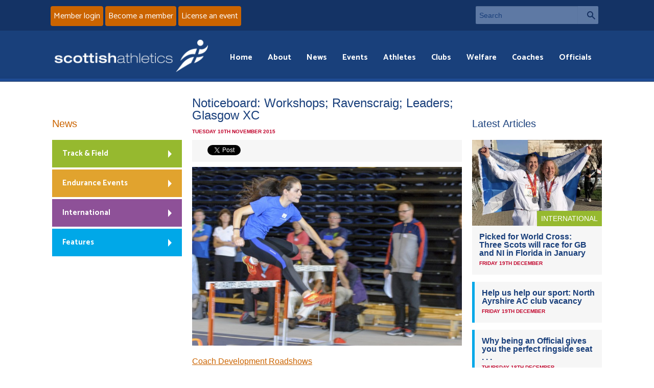

--- FILE ---
content_type: text/html; charset=UTF-8
request_url: https://www.scottishathletics.org.uk/noticeboard-event-workshops-ravenscraig-leaders-glasgow-xc/
body_size: 12360
content:
<!DOCTYPE html>
<!--[if IE 8]>
<html class="no-js lt-ie9" lang="en"> <![endif]-->
<!--[if gt IE 8]><!-->
<html class="no-js" lang="en"> <!--<![endif]-->

<head>

	<meta charset="utf-8">
	<meta name="viewport" content="width=device-width, initial-scale=1">

	<meta http-equiv="Cache-Control" content="no-cache, no-store, must-revalidate">
	<meta http-equiv="Pragma" content="no-cache">
	<meta http-equiv="Expires" content="Fri, 19 Dec 2025 23:35:39 GMT">

	<link rel='stylesheet' href='https://www.scottishathletics.org.uk/wp-content/themes/scottishathletics/style.css?ver=2909211'>
	<script src='https://www.scottishathletics.org.uk/wp-content/themes/scottishathletics/js/vendor/custom.modernizr.js'></script>

	<link rel="icon" type="image/x-icon" href="/fav.ico">


	<link href="https://www.scottishathletics.org.uk/wp-content/themes/scottishathletics/favicon.ico" rel="shortcut icon">
	<link href="https://www.scottishathletics.org.uk/wp-content/themes/scottishathletics/apple-touch-icon.png" rel="apple-touch-icon">

	<link href="https://fonts.googleapis.com/css?family=Catamaran:400,700&display=swap" rel="stylesheet">
	<title>Noticeboard: Workshops; Ravenscraig; Leaders; Glasgow XC - Scottish Athletics</title>
	<script src="//ajax.googleapis.com/ajax/libs/jquery/1.11.1/jquery.min.js"></script>
	<script src="https://www.scottishathletics.org.uk/wp-content/themes/scottishathletics/js/jquery.geocomplete.min.js"></script>

	<!--[if lt IE 9]>
	<style type="text/css">
		.feat-item img {
			width: 100%;
		}
	</style>
	<![endif]-->

	<meta name='robots' content='index, follow, max-image-preview:large, max-snippet:-1, max-video-preview:-1' />
	<style>img:is([sizes="auto" i], [sizes^="auto," i]) { contain-intrinsic-size: 3000px 1500px }</style>
	
	<!-- This site is optimized with the Yoast SEO plugin v26.0 - https://yoast.com/wordpress/plugins/seo/ -->
	<meta name="description" content="Coach Development Roadshows There are scottishathletics Coaching Roadshows currently taking place to give coaches a better understanding of the" />
	<link rel="canonical" href="https://www.scottishathletics.org.uk/noticeboard-event-workshops-ravenscraig-leaders-glasgow-xc/" />
	<meta property="og:locale" content="en_US" />
	<meta property="og:type" content="article" />
	<meta property="og:title" content="Noticeboard: Workshops; Ravenscraig; Leaders; Glasgow XC - Scottish Athletics" />
	<meta property="og:description" content="Coach Development Roadshows There are scottishathletics Coaching Roadshows currently taking place to give coaches a better understanding of the" />
	<meta property="og:url" content="https://www.scottishathletics.org.uk/noticeboard-event-workshops-ravenscraig-leaders-glasgow-xc/" />
	<meta property="og:site_name" content="Scottish Athletics" />
	<meta property="article:published_time" content="2015-11-10T08:00:29+00:00" />
	<meta property="article:modified_time" content="2015-11-13T08:26:51+00:00" />
	<meta property="og:image" content="https://www.scottishathletics.org.uk/wp-content/uploads/2015/02/coach4.jpg" />
	<meta property="og:image:width" content="1024" />
	<meta property="og:image:height" content="681" />
	<meta property="og:image:type" content="image/jpeg" />
	<meta name="author" content="Peter Jardine" />
	<meta name="twitter:label1" content="Written by" />
	<meta name="twitter:data1" content="Peter Jardine" />
	<meta name="twitter:label2" content="Est. reading time" />
	<meta name="twitter:data2" content="2 minutes" />
	<script type="application/ld+json" class="yoast-schema-graph">{"@context":"https://schema.org","@graph":[{"@type":"WebPage","@id":"https://www.scottishathletics.org.uk/noticeboard-event-workshops-ravenscraig-leaders-glasgow-xc/","url":"https://www.scottishathletics.org.uk/noticeboard-event-workshops-ravenscraig-leaders-glasgow-xc/","name":"Noticeboard: Workshops; Ravenscraig; Leaders; Glasgow XC - Scottish Athletics","isPartOf":{"@id":"https://www.scottishathletics.org.uk/#website"},"primaryImageOfPage":{"@id":"https://www.scottishathletics.org.uk/noticeboard-event-workshops-ravenscraig-leaders-glasgow-xc/#primaryimage"},"image":{"@id":"https://www.scottishathletics.org.uk/noticeboard-event-workshops-ravenscraig-leaders-glasgow-xc/#primaryimage"},"thumbnailUrl":"https://www.scottishathletics.org.uk/wp-content/uploads/2015/02/coach4.jpg","datePublished":"2015-11-10T08:00:29+00:00","dateModified":"2015-11-13T08:26:51+00:00","author":{"@id":"https://www.scottishathletics.org.uk/#/schema/person/c796d3027855c317c65f8ee7b44697b0"},"description":"Coach Development Roadshows There are scottishathletics Coaching Roadshows currently taking place to give coaches a better understanding of the","breadcrumb":{"@id":"https://www.scottishathletics.org.uk/noticeboard-event-workshops-ravenscraig-leaders-glasgow-xc/#breadcrumb"},"inLanguage":"en-US","potentialAction":[{"@type":"ReadAction","target":["https://www.scottishathletics.org.uk/noticeboard-event-workshops-ravenscraig-leaders-glasgow-xc/"]}]},{"@type":"ImageObject","inLanguage":"en-US","@id":"https://www.scottishathletics.org.uk/noticeboard-event-workshops-ravenscraig-leaders-glasgow-xc/#primaryimage","url":"https://www.scottishathletics.org.uk/wp-content/uploads/2015/02/coach4.jpg","contentUrl":"https://www.scottishathletics.org.uk/wp-content/uploads/2015/02/coach4.jpg","width":1024,"height":681},{"@type":"BreadcrumbList","@id":"https://www.scottishathletics.org.uk/noticeboard-event-workshops-ravenscraig-leaders-glasgow-xc/#breadcrumb","itemListElement":[{"@type":"ListItem","position":1,"name":"Home","item":"https://www.scottishathletics.org.uk/"},{"@type":"ListItem","position":2,"name":"All News","item":"https://www.scottishathletics.org.uk/all-news/"},{"@type":"ListItem","position":3,"name":"Noticeboard: Workshops; Ravenscraig; Leaders; Glasgow XC"}]},{"@type":"WebSite","@id":"https://www.scottishathletics.org.uk/#website","url":"https://www.scottishathletics.org.uk/","name":"Scottish Athletics","description":"","potentialAction":[{"@type":"SearchAction","target":{"@type":"EntryPoint","urlTemplate":"https://www.scottishathletics.org.uk/?s={search_term_string}"},"query-input":{"@type":"PropertyValueSpecification","valueRequired":true,"valueName":"search_term_string"}}],"inLanguage":"en-US"},{"@type":"Person","@id":"https://www.scottishathletics.org.uk/#/schema/person/c796d3027855c317c65f8ee7b44697b0","name":"Peter Jardine","image":{"@type":"ImageObject","inLanguage":"en-US","@id":"https://www.scottishathletics.org.uk/#/schema/person/image/","url":"https://secure.gravatar.com/avatar/ca3701a137282f2ce11905e7d38ccf4a8af7cc5b5aee6664bfd68ee5fa20ff8d?s=96&d=mm&r=g","contentUrl":"https://secure.gravatar.com/avatar/ca3701a137282f2ce11905e7d38ccf4a8af7cc5b5aee6664bfd68ee5fa20ff8d?s=96&d=mm&r=g","caption":"Peter Jardine"},"sameAs":["http://scottishathletics.uniontech.co.uk/staff/peter-jardine/"],"url":"https://www.scottishathletics.org.uk/author/peter-jardine/"}]}</script>
	<!-- / Yoast SEO plugin. -->


<link rel='dns-prefetch' href='//maxcdn.bootstrapcdn.com' />
<script type="text/javascript">
/* <![CDATA[ */
window._wpemojiSettings = {"baseUrl":"https:\/\/s.w.org\/images\/core\/emoji\/16.0.1\/72x72\/","ext":".png","svgUrl":"https:\/\/s.w.org\/images\/core\/emoji\/16.0.1\/svg\/","svgExt":".svg","source":{"concatemoji":"https:\/\/www.scottishathletics.org.uk\/wp-includes\/js\/wp-emoji-release.min.js?ver=345ea66350c1ff38c25f4368c285c9a4"}};
/*! This file is auto-generated */
!function(s,n){var o,i,e;function c(e){try{var t={supportTests:e,timestamp:(new Date).valueOf()};sessionStorage.setItem(o,JSON.stringify(t))}catch(e){}}function p(e,t,n){e.clearRect(0,0,e.canvas.width,e.canvas.height),e.fillText(t,0,0);var t=new Uint32Array(e.getImageData(0,0,e.canvas.width,e.canvas.height).data),a=(e.clearRect(0,0,e.canvas.width,e.canvas.height),e.fillText(n,0,0),new Uint32Array(e.getImageData(0,0,e.canvas.width,e.canvas.height).data));return t.every(function(e,t){return e===a[t]})}function u(e,t){e.clearRect(0,0,e.canvas.width,e.canvas.height),e.fillText(t,0,0);for(var n=e.getImageData(16,16,1,1),a=0;a<n.data.length;a++)if(0!==n.data[a])return!1;return!0}function f(e,t,n,a){switch(t){case"flag":return n(e,"\ud83c\udff3\ufe0f\u200d\u26a7\ufe0f","\ud83c\udff3\ufe0f\u200b\u26a7\ufe0f")?!1:!n(e,"\ud83c\udde8\ud83c\uddf6","\ud83c\udde8\u200b\ud83c\uddf6")&&!n(e,"\ud83c\udff4\udb40\udc67\udb40\udc62\udb40\udc65\udb40\udc6e\udb40\udc67\udb40\udc7f","\ud83c\udff4\u200b\udb40\udc67\u200b\udb40\udc62\u200b\udb40\udc65\u200b\udb40\udc6e\u200b\udb40\udc67\u200b\udb40\udc7f");case"emoji":return!a(e,"\ud83e\udedf")}return!1}function g(e,t,n,a){var r="undefined"!=typeof WorkerGlobalScope&&self instanceof WorkerGlobalScope?new OffscreenCanvas(300,150):s.createElement("canvas"),o=r.getContext("2d",{willReadFrequently:!0}),i=(o.textBaseline="top",o.font="600 32px Arial",{});return e.forEach(function(e){i[e]=t(o,e,n,a)}),i}function t(e){var t=s.createElement("script");t.src=e,t.defer=!0,s.head.appendChild(t)}"undefined"!=typeof Promise&&(o="wpEmojiSettingsSupports",i=["flag","emoji"],n.supports={everything:!0,everythingExceptFlag:!0},e=new Promise(function(e){s.addEventListener("DOMContentLoaded",e,{once:!0})}),new Promise(function(t){var n=function(){try{var e=JSON.parse(sessionStorage.getItem(o));if("object"==typeof e&&"number"==typeof e.timestamp&&(new Date).valueOf()<e.timestamp+604800&&"object"==typeof e.supportTests)return e.supportTests}catch(e){}return null}();if(!n){if("undefined"!=typeof Worker&&"undefined"!=typeof OffscreenCanvas&&"undefined"!=typeof URL&&URL.createObjectURL&&"undefined"!=typeof Blob)try{var e="postMessage("+g.toString()+"("+[JSON.stringify(i),f.toString(),p.toString(),u.toString()].join(",")+"));",a=new Blob([e],{type:"text/javascript"}),r=new Worker(URL.createObjectURL(a),{name:"wpTestEmojiSupports"});return void(r.onmessage=function(e){c(n=e.data),r.terminate(),t(n)})}catch(e){}c(n=g(i,f,p,u))}t(n)}).then(function(e){for(var t in e)n.supports[t]=e[t],n.supports.everything=n.supports.everything&&n.supports[t],"flag"!==t&&(n.supports.everythingExceptFlag=n.supports.everythingExceptFlag&&n.supports[t]);n.supports.everythingExceptFlag=n.supports.everythingExceptFlag&&!n.supports.flag,n.DOMReady=!1,n.readyCallback=function(){n.DOMReady=!0}}).then(function(){return e}).then(function(){var e;n.supports.everything||(n.readyCallback(),(e=n.source||{}).concatemoji?t(e.concatemoji):e.wpemoji&&e.twemoji&&(t(e.twemoji),t(e.wpemoji)))}))}((window,document),window._wpemojiSettings);
/* ]]> */
</script>
<link rel='stylesheet' id='sbi_styles-css' href='https://www.scottishathletics.org.uk/wp-content/plugins/instagram-feed/css/sbi-styles.min.css?ver=6.9.1' type='text/css' media='all' />
<style id='wp-emoji-styles-inline-css' type='text/css'>

	img.wp-smiley, img.emoji {
		display: inline !important;
		border: none !important;
		box-shadow: none !important;
		height: 1em !important;
		width: 1em !important;
		margin: 0 0.07em !important;
		vertical-align: -0.1em !important;
		background: none !important;
		padding: 0 !important;
	}
</style>
<link rel='stylesheet' id='wp-block-library-css' href='https://www.scottishathletics.org.uk/wp-includes/css/dist/block-library/style.min.css?ver=345ea66350c1ff38c25f4368c285c9a4' type='text/css' media='all' />
<style id='classic-theme-styles-inline-css' type='text/css'>
/*! This file is auto-generated */
.wp-block-button__link{color:#fff;background-color:#32373c;border-radius:9999px;box-shadow:none;text-decoration:none;padding:calc(.667em + 2px) calc(1.333em + 2px);font-size:1.125em}.wp-block-file__button{background:#32373c;color:#fff;text-decoration:none}
</style>
<style id='geomap-block-geomap-block-style-inline-css' type='text/css'>


</style>
<style id='global-styles-inline-css' type='text/css'>
:root{--wp--preset--aspect-ratio--square: 1;--wp--preset--aspect-ratio--4-3: 4/3;--wp--preset--aspect-ratio--3-4: 3/4;--wp--preset--aspect-ratio--3-2: 3/2;--wp--preset--aspect-ratio--2-3: 2/3;--wp--preset--aspect-ratio--16-9: 16/9;--wp--preset--aspect-ratio--9-16: 9/16;--wp--preset--color--black: #000000;--wp--preset--color--cyan-bluish-gray: #abb8c3;--wp--preset--color--white: #ffffff;--wp--preset--color--pale-pink: #f78da7;--wp--preset--color--vivid-red: #cf2e2e;--wp--preset--color--luminous-vivid-orange: #ff6900;--wp--preset--color--luminous-vivid-amber: #fcb900;--wp--preset--color--light-green-cyan: #7bdcb5;--wp--preset--color--vivid-green-cyan: #00d084;--wp--preset--color--pale-cyan-blue: #8ed1fc;--wp--preset--color--vivid-cyan-blue: #0693e3;--wp--preset--color--vivid-purple: #9b51e0;--wp--preset--gradient--vivid-cyan-blue-to-vivid-purple: linear-gradient(135deg,rgba(6,147,227,1) 0%,rgb(155,81,224) 100%);--wp--preset--gradient--light-green-cyan-to-vivid-green-cyan: linear-gradient(135deg,rgb(122,220,180) 0%,rgb(0,208,130) 100%);--wp--preset--gradient--luminous-vivid-amber-to-luminous-vivid-orange: linear-gradient(135deg,rgba(252,185,0,1) 0%,rgba(255,105,0,1) 100%);--wp--preset--gradient--luminous-vivid-orange-to-vivid-red: linear-gradient(135deg,rgba(255,105,0,1) 0%,rgb(207,46,46) 100%);--wp--preset--gradient--very-light-gray-to-cyan-bluish-gray: linear-gradient(135deg,rgb(238,238,238) 0%,rgb(169,184,195) 100%);--wp--preset--gradient--cool-to-warm-spectrum: linear-gradient(135deg,rgb(74,234,220) 0%,rgb(151,120,209) 20%,rgb(207,42,186) 40%,rgb(238,44,130) 60%,rgb(251,105,98) 80%,rgb(254,248,76) 100%);--wp--preset--gradient--blush-light-purple: linear-gradient(135deg,rgb(255,206,236) 0%,rgb(152,150,240) 100%);--wp--preset--gradient--blush-bordeaux: linear-gradient(135deg,rgb(254,205,165) 0%,rgb(254,45,45) 50%,rgb(107,0,62) 100%);--wp--preset--gradient--luminous-dusk: linear-gradient(135deg,rgb(255,203,112) 0%,rgb(199,81,192) 50%,rgb(65,88,208) 100%);--wp--preset--gradient--pale-ocean: linear-gradient(135deg,rgb(255,245,203) 0%,rgb(182,227,212) 50%,rgb(51,167,181) 100%);--wp--preset--gradient--electric-grass: linear-gradient(135deg,rgb(202,248,128) 0%,rgb(113,206,126) 100%);--wp--preset--gradient--midnight: linear-gradient(135deg,rgb(2,3,129) 0%,rgb(40,116,252) 100%);--wp--preset--font-size--small: 13px;--wp--preset--font-size--medium: 20px;--wp--preset--font-size--large: 36px;--wp--preset--font-size--x-large: 42px;--wp--preset--spacing--20: 0.44rem;--wp--preset--spacing--30: 0.67rem;--wp--preset--spacing--40: 1rem;--wp--preset--spacing--50: 1.5rem;--wp--preset--spacing--60: 2.25rem;--wp--preset--spacing--70: 3.38rem;--wp--preset--spacing--80: 5.06rem;--wp--preset--shadow--natural: 6px 6px 9px rgba(0, 0, 0, 0.2);--wp--preset--shadow--deep: 12px 12px 50px rgba(0, 0, 0, 0.4);--wp--preset--shadow--sharp: 6px 6px 0px rgba(0, 0, 0, 0.2);--wp--preset--shadow--outlined: 6px 6px 0px -3px rgba(255, 255, 255, 1), 6px 6px rgba(0, 0, 0, 1);--wp--preset--shadow--crisp: 6px 6px 0px rgba(0, 0, 0, 1);}:where(.is-layout-flex){gap: 0.5em;}:where(.is-layout-grid){gap: 0.5em;}body .is-layout-flex{display: flex;}.is-layout-flex{flex-wrap: wrap;align-items: center;}.is-layout-flex > :is(*, div){margin: 0;}body .is-layout-grid{display: grid;}.is-layout-grid > :is(*, div){margin: 0;}:where(.wp-block-columns.is-layout-flex){gap: 2em;}:where(.wp-block-columns.is-layout-grid){gap: 2em;}:where(.wp-block-post-template.is-layout-flex){gap: 1.25em;}:where(.wp-block-post-template.is-layout-grid){gap: 1.25em;}.has-black-color{color: var(--wp--preset--color--black) !important;}.has-cyan-bluish-gray-color{color: var(--wp--preset--color--cyan-bluish-gray) !important;}.has-white-color{color: var(--wp--preset--color--white) !important;}.has-pale-pink-color{color: var(--wp--preset--color--pale-pink) !important;}.has-vivid-red-color{color: var(--wp--preset--color--vivid-red) !important;}.has-luminous-vivid-orange-color{color: var(--wp--preset--color--luminous-vivid-orange) !important;}.has-luminous-vivid-amber-color{color: var(--wp--preset--color--luminous-vivid-amber) !important;}.has-light-green-cyan-color{color: var(--wp--preset--color--light-green-cyan) !important;}.has-vivid-green-cyan-color{color: var(--wp--preset--color--vivid-green-cyan) !important;}.has-pale-cyan-blue-color{color: var(--wp--preset--color--pale-cyan-blue) !important;}.has-vivid-cyan-blue-color{color: var(--wp--preset--color--vivid-cyan-blue) !important;}.has-vivid-purple-color{color: var(--wp--preset--color--vivid-purple) !important;}.has-black-background-color{background-color: var(--wp--preset--color--black) !important;}.has-cyan-bluish-gray-background-color{background-color: var(--wp--preset--color--cyan-bluish-gray) !important;}.has-white-background-color{background-color: var(--wp--preset--color--white) !important;}.has-pale-pink-background-color{background-color: var(--wp--preset--color--pale-pink) !important;}.has-vivid-red-background-color{background-color: var(--wp--preset--color--vivid-red) !important;}.has-luminous-vivid-orange-background-color{background-color: var(--wp--preset--color--luminous-vivid-orange) !important;}.has-luminous-vivid-amber-background-color{background-color: var(--wp--preset--color--luminous-vivid-amber) !important;}.has-light-green-cyan-background-color{background-color: var(--wp--preset--color--light-green-cyan) !important;}.has-vivid-green-cyan-background-color{background-color: var(--wp--preset--color--vivid-green-cyan) !important;}.has-pale-cyan-blue-background-color{background-color: var(--wp--preset--color--pale-cyan-blue) !important;}.has-vivid-cyan-blue-background-color{background-color: var(--wp--preset--color--vivid-cyan-blue) !important;}.has-vivid-purple-background-color{background-color: var(--wp--preset--color--vivid-purple) !important;}.has-black-border-color{border-color: var(--wp--preset--color--black) !important;}.has-cyan-bluish-gray-border-color{border-color: var(--wp--preset--color--cyan-bluish-gray) !important;}.has-white-border-color{border-color: var(--wp--preset--color--white) !important;}.has-pale-pink-border-color{border-color: var(--wp--preset--color--pale-pink) !important;}.has-vivid-red-border-color{border-color: var(--wp--preset--color--vivid-red) !important;}.has-luminous-vivid-orange-border-color{border-color: var(--wp--preset--color--luminous-vivid-orange) !important;}.has-luminous-vivid-amber-border-color{border-color: var(--wp--preset--color--luminous-vivid-amber) !important;}.has-light-green-cyan-border-color{border-color: var(--wp--preset--color--light-green-cyan) !important;}.has-vivid-green-cyan-border-color{border-color: var(--wp--preset--color--vivid-green-cyan) !important;}.has-pale-cyan-blue-border-color{border-color: var(--wp--preset--color--pale-cyan-blue) !important;}.has-vivid-cyan-blue-border-color{border-color: var(--wp--preset--color--vivid-cyan-blue) !important;}.has-vivid-purple-border-color{border-color: var(--wp--preset--color--vivid-purple) !important;}.has-vivid-cyan-blue-to-vivid-purple-gradient-background{background: var(--wp--preset--gradient--vivid-cyan-blue-to-vivid-purple) !important;}.has-light-green-cyan-to-vivid-green-cyan-gradient-background{background: var(--wp--preset--gradient--light-green-cyan-to-vivid-green-cyan) !important;}.has-luminous-vivid-amber-to-luminous-vivid-orange-gradient-background{background: var(--wp--preset--gradient--luminous-vivid-amber-to-luminous-vivid-orange) !important;}.has-luminous-vivid-orange-to-vivid-red-gradient-background{background: var(--wp--preset--gradient--luminous-vivid-orange-to-vivid-red) !important;}.has-very-light-gray-to-cyan-bluish-gray-gradient-background{background: var(--wp--preset--gradient--very-light-gray-to-cyan-bluish-gray) !important;}.has-cool-to-warm-spectrum-gradient-background{background: var(--wp--preset--gradient--cool-to-warm-spectrum) !important;}.has-blush-light-purple-gradient-background{background: var(--wp--preset--gradient--blush-light-purple) !important;}.has-blush-bordeaux-gradient-background{background: var(--wp--preset--gradient--blush-bordeaux) !important;}.has-luminous-dusk-gradient-background{background: var(--wp--preset--gradient--luminous-dusk) !important;}.has-pale-ocean-gradient-background{background: var(--wp--preset--gradient--pale-ocean) !important;}.has-electric-grass-gradient-background{background: var(--wp--preset--gradient--electric-grass) !important;}.has-midnight-gradient-background{background: var(--wp--preset--gradient--midnight) !important;}.has-small-font-size{font-size: var(--wp--preset--font-size--small) !important;}.has-medium-font-size{font-size: var(--wp--preset--font-size--medium) !important;}.has-large-font-size{font-size: var(--wp--preset--font-size--large) !important;}.has-x-large-font-size{font-size: var(--wp--preset--font-size--x-large) !important;}
:where(.wp-block-post-template.is-layout-flex){gap: 1.25em;}:where(.wp-block-post-template.is-layout-grid){gap: 1.25em;}
:where(.wp-block-columns.is-layout-flex){gap: 2em;}:where(.wp-block-columns.is-layout-grid){gap: 2em;}
:root :where(.wp-block-pullquote){font-size: 1.5em;line-height: 1.6;}
</style>
<link rel='stylesheet' id='cff-css' href='https://www.scottishathletics.org.uk/wp-content/plugins/custom-facebook-feed/assets/css/cff-style.min.css?ver=4.3.2' type='text/css' media='all' />
<link rel='stylesheet' id='sb-font-awesome-css' href='https://maxcdn.bootstrapcdn.com/font-awesome/4.7.0/css/font-awesome.min.css?ver=345ea66350c1ff38c25f4368c285c9a4' type='text/css' media='all' />
<link rel='stylesheet' id='tablepress-default-css' href='https://www.scottishathletics.org.uk/wp-content/plugins/tablepress/css/build/default.css?ver=3.2.3' type='text/css' media='all' />
<script type="text/javascript" src="https://www.scottishathletics.org.uk/wp-includes/js/jquery/jquery.min.js?ver=3.7.1" id="jquery-core-js"></script>
<script type="text/javascript" src="https://www.scottishathletics.org.uk/wp-includes/js/jquery/jquery-migrate.min.js?ver=3.4.1" id="jquery-migrate-js"></script>
<link rel="https://api.w.org/" href="https://www.scottishathletics.org.uk/wp-json/" /><link rel="alternate" title="JSON" type="application/json" href="https://www.scottishathletics.org.uk/wp-json/wp/v2/posts/13185" /><link rel="EditURI" type="application/rsd+xml" title="RSD" href="https://www.scottishathletics.org.uk/xmlrpc.php?rsd" />

<link rel='shortlink' href='https://www.scottishathletics.org.uk/?p=13185' />
<link rel="alternate" title="oEmbed (JSON)" type="application/json+oembed" href="https://www.scottishathletics.org.uk/wp-json/oembed/1.0/embed?url=https%3A%2F%2Fwww.scottishathletics.org.uk%2Fnoticeboard-event-workshops-ravenscraig-leaders-glasgow-xc%2F" />
<link rel="alternate" title="oEmbed (XML)" type="text/xml+oembed" href="https://www.scottishathletics.org.uk/wp-json/oembed/1.0/embed?url=https%3A%2F%2Fwww.scottishathletics.org.uk%2Fnoticeboard-event-workshops-ravenscraig-leaders-glasgow-xc%2F&#038;format=xml" />
<meta property="fb:app_id" content="966242223397117" />
	
	
</head>
<body>
<section id="header-top">
	<div class="row">
        <!-- TODO need to add link to the button below       -->
		<div class="small-12 large-6 columns signup">
			<a href="https://scottishathletics.justgo.com/" class="button">Member login</a>
			<a href="https://www.scottishathletics.org.uk/membership/" class="button">Become a member</a>
            <a href="/events/organising-an-event/licensing-and-returns/" class="button" >License an event</a>
		</div>
		<div class="small-12 large-3 columns searchbar">
			<form action="/" method="get">
				<div class="row collapse">
					<div class="small-10 columns">
						<label class="hide" for="searchInput">Search</label>
						<input type="text" name="s" id="searchInput" placeholder="Search">
					</div>
					<div class="small-2 columns">
						<a href="#" class="button prefix">Search</a>
					</div>
				</div>
			</form>
		</div>
	</div>
</section>


<header class="header">
	<div class="row">


		<div class="small-12 large-12  columns nav-wrapper">
			<nav id="main-menu" class="top-bar">
				<ul class="title-area">
					<!-- Title Area -->
					<li class="name">
													<a href="/"><img alt="Scottish Athletics" src="https://www.scottishathletics.org.uk/wp-content/themes/scottishathletics/img/logo.png"/></a>
												</li>
					<li class="toggle-topbar menu-icon"><a href="#"><span></span> Menu</a></li>
				</ul>

				<section class="top-bar-section">

					<!-- Right Nav Section -->
					<ul class="right">
						<li class="has-form menu-search">
							<form>


								<div class="row collapse">
									<div class="small-11 columns">
										<input type="text" name="s" placeholder="Search">
									</div>
									<div class="small-1 columns">
										<a href="#" class="button prefix">Search</a>
									</div>
								</div>
							</form>
						</li>

						<li id="menu-item-557" class="menu-item menu-item-type-custom menu-item-object-custom menu-item-557"><a href="/">Home</a></li>
<li id="menu-item-549" class="menu-item menu-item-type-post_type menu-item-object-page menu-item-549"><a href="https://www.scottishathletics.org.uk/about/">About</a></li>
<li id="menu-item-550" class="menu-item menu-item-type-post_type menu-item-object-page menu-item-550"><a href="https://www.scottishathletics.org.uk/news/">News</a></li>
<li id="menu-item-551" class="menu-item menu-item-type-post_type menu-item-object-page menu-item-551"><a href="https://www.scottishathletics.org.uk/events/">Events</a></li>
<li id="menu-item-2186" class="menu-item menu-item-type-post_type menu-item-object-page menu-item-2186"><a href="https://www.scottishathletics.org.uk/athletes/">Athletes</a></li>
<li id="menu-item-553" class="menu-item menu-item-type-post_type menu-item-object-page menu-item-553"><a href="https://www.scottishathletics.org.uk/clubs/">Clubs</a></li>
<li id="menu-item-107529" class="menu-item menu-item-type-post_type menu-item-object-page menu-item-107529"><a href="https://www.scottishathletics.org.uk/about/welfare/">Welfare</a></li>
<li id="menu-item-556" class="menu-item menu-item-type-post_type menu-item-object-page menu-item-556"><a href="https://www.scottishathletics.org.uk/coaches/">Coaches</a></li>
<li id="menu-item-555" class="menu-item menu-item-type-post_type menu-item-object-page menu-item-555"><a href="https://www.scottishathletics.org.uk/officials/">Officials</a></li>

					</ul>
				</section>
			</nav>

			<!--[if IE 8]>
			<style type="text/css">

				div.ie8menu {
					display: block !important;
				}

				nav li.menu-icon {
					display: none;
				}

				div.ie8menu #menu-main-menu-1 {
					float: right;
				}

				div.ie8menu #menu-main-menu-1 li {
					display: inline;
				}

				div.ie8menu #menu-main-menu-1 li a {
					color: #fff;
					padding: 0 10px;
				}

				div.ie8menu #menu-main-menu-1 li a:hover {
					color: #cb6400;
					text-decoration: underline;
				}

			</style>
			<![endif]-->
			<div class="ie8menu">
				<ul id="menu-main-menu-1" class="menu"><li class="menu-item menu-item-type-custom menu-item-object-custom menu-item-557"><a href="/">Home</a></li>
<li class="menu-item menu-item-type-post_type menu-item-object-page menu-item-549"><a href="https://www.scottishathletics.org.uk/about/">About</a></li>
<li class="menu-item menu-item-type-post_type menu-item-object-page menu-item-550"><a href="https://www.scottishathletics.org.uk/news/">News</a></li>
<li class="menu-item menu-item-type-post_type menu-item-object-page menu-item-551"><a href="https://www.scottishathletics.org.uk/events/">Events</a></li>
<li class="menu-item menu-item-type-post_type menu-item-object-page menu-item-2186"><a href="https://www.scottishathletics.org.uk/athletes/">Athletes</a></li>
<li class="menu-item menu-item-type-post_type menu-item-object-page menu-item-553"><a href="https://www.scottishathletics.org.uk/clubs/">Clubs</a></li>
<li class="menu-item menu-item-type-post_type menu-item-object-page menu-item-107529"><a href="https://www.scottishathletics.org.uk/about/welfare/">Welfare</a></li>
<li class="menu-item menu-item-type-post_type menu-item-object-page menu-item-556"><a href="https://www.scottishathletics.org.uk/coaches/">Coaches</a></li>
<li class="menu-item menu-item-type-post_type menu-item-object-page menu-item-555"><a href="https://www.scottishathletics.org.uk/officials/">Officials</a></li>
</ul>			</div>


		</div>
	</div>
</header>

<section id="header-bottom">
	<div class="row">
		<div class="small-12 columns signup">
			<a href="https://scottishathletics.justgo.com/" class="button">Member login</a>
			<a href="https://www.scottishathletics.org.uk/membership/" class="button">Become a member</a>
		</div>
	</div>

</section>	<section id="page-item">
		<div class="row">
			
				<div class="small-12 medium-6 large-6 push-3 columns article">
										<h1 class="section-title">Noticeboard: Workshops; Ravenscraig; Leaders; Glasgow XC</h1>
					<p class="meta-date">Tuesday 10th November 2015</p>
					
						<div class="social-buttons">
							<div class="fb-share-button social-specific" data-href='https://www.scottishathletics.org.uk/noticeboard-event-workshops-ravenscraig-leaders-glasgow-xc/' data-layout="button_count">
							</div>
							<a href="https://twitter.com/share" class="twitter-share-button social-specific" data-via="ScotAthletics">Tweet</a>
							<script>!function(d,s,id){var js,fjs=d.getElementsByTagName(s)[0],p=/^http:/.test(d.location)?'http':'https';if(!d.getElementById(id)){js=d.createElement(s);js.id=id;js.src=p+'://platform.twitter.com/widgets.js';fjs.parentNode.insertBefore(js,fjs);}}(document, 'script', 'twitter-wjs');</script>
						</div>

					<img width="707" height="469" src="https://www.scottishathletics.org.uk/wp-content/uploads/2015/02/coach4-707x469.jpg" class="attachment-home size-home wp-post-image" alt="" decoding="async" fetchpriority="high" srcset="https://www.scottishathletics.org.uk/wp-content/uploads/2015/02/coach4-707x469.jpg 707w, https://www.scottishathletics.org.uk/wp-content/uploads/2015/02/coach4-300x199.jpg 300w, https://www.scottishathletics.org.uk/wp-content/uploads/2015/02/coach4.jpg 1024w" sizes="(max-width: 707px) 100vw, 707px" /><p><a href="https://www.scottishathletics.org.uk/coach-development-roadshows/">Coach Development Roadshows</a></p>
<p>There are <strong>scottish</strong>athletics Coaching Roadshows currently taking place to give coaches a better understanding of the <strong>National Coach Development Programme.</strong></p>
<p>And we also have <strong>Technical Development</strong> days coming up across the various event groups which are geared to building knowledge and experience.</p>
<p>Grangemouth is the venue for all of these sessions on the weekend of <strong>November 21/22</strong> and we are taking sign-ups to these at the moment.</p>
<p>The workshops are specifically designed for anyone who has completed the Coaching Assistant Award (or previous Level 1 course) or for those working towards or have completed the Athletics Coach Award (or previous Level 2 courses), who are looking for an introduction to coaching the events.</p>
<p>The dates, venues and for each of the Technical Development I workshops are as follows:</p>
<p><strong>Saturday 21 November: Grangemouth</strong></p>
<p><strong>Sprints and Hurdles; Throws</strong></p>
<p><strong>Sunday 22 November: Grangemouth</strong></p>
<p><strong>Jumps; Endurance</strong></p>
<p>The technical workshops costs £20 per day for <strong>scottish</strong>athletics Coach Members.</p>
<p>To sign-up for these development opportunities please complete the <a href="https://www.scottishathletics.org.uk/wp-content/uploads/2015/10/National-Coach-Development-Course-Booking-Form.docx">National Coach Development Course Booking Form</a> and return to <a href="mailto:performanceteam@scottishathletics.org.uk">performanceteam@scottishathletics.org.uk</a>.</p>
<p><a href="https://www.scottishathletics.org.uk/coaching-conference-presentations-online/">Coaching Conference presentations online</a><br />
<a name="ravenscraig"></a><br />
+++</p>
<p><a href="https://www.scottishathletics.org.uk/wp-content/uploads/2015/11/raven.jpg"><img decoding="async" class="alignnone size-medium wp-image-13187" src="https://www.scottishathletics.org.uk/wp-content/uploads/2015/11/raven-300x199.jpg" alt="raven" width="300" height="199" srcset="https://www.scottishathletics.org.uk/wp-content/uploads/2015/11/raven-300x199.jpg 300w, https://www.scottishathletics.org.uk/wp-content/uploads/2015/11/raven-1024x681.jpg 1024w, https://www.scottishathletics.org.uk/wp-content/uploads/2015/11/raven-707x469.jpg 707w, https://www.scottishathletics.org.uk/wp-content/uploads/2015/11/raven.jpg 1500w" sizes="(max-width: 300px) 100vw, 300px" /></a></p>
<p>The indoor season is almost upon as winter takes hold and one of the first meetings is coming up later this month in North Lanarkshire.</p>
<p>Ravenscraig is the venue on Wednesday 25 November for their first Open Graded of the 2015-16 season, with the cost being £3 per event.</p>
<p>All the details such as the list of events that are available can be <a href="https://www.q-buster.co.uk/nlopengraded">found online</a></p>
<p>+++</p>
<p><a href="https://www.scottishathletics.org.uk/wp-content/uploads/2015/10/clubleaders.jpg"><img decoding="async" class="alignnone size-medium wp-image-12609" src="https://www.scottishathletics.org.uk/wp-content/uploads/2015/10/clubleaders-300x251.jpg" alt="clubleaders" width="300" height="251" srcset="https://www.scottishathletics.org.uk/wp-content/uploads/2015/10/clubleaders-300x251.jpg 300w, https://www.scottishathletics.org.uk/wp-content/uploads/2015/10/clubleaders.jpg 746w" sizes="(max-width: 300px) 100vw, 300px" /></a></p>
<p>A number of the presentations from our recent successful Club Leaders Conference in Glasgow are now online.</p>
<p>These include those by Livingston, Whitemoss and Team East Lothian and among the issues covered are developing your coaches, club governance, Gift Aid, social media engagement and a few more besides!</p>
<p>Check out the presentations from the October 31 event on here:</p>
<p><a href="https://www.scottishathletics.org.uk/clubs/club-support/national-club-leaders-conference/">https://www.scottishathletics.org.uk/clubs/club-support/national-club-leaders-conference/</a></p>
<p>+++<br />
<a name="glasgow"></a></p>
<div id="attachment_6611" style="width: 310px" class="wp-caption alignnone"><a href="https://www.scottishathletics.org.uk/wp-content/uploads/2015/01/bellaglasgow.jpg"><img loading="lazy" decoding="async" aria-describedby="caption-attachment-6611" class="size-medium wp-image-6611" src="https://www.scottishathletics.org.uk/wp-content/uploads/2015/01/bellaglasgow-300x200.jpg" alt="Glasgow session at Bellahouston" width="300" height="200" srcset="https://www.scottishathletics.org.uk/wp-content/uploads/2015/01/bellaglasgow-300x200.jpg 300w, https://www.scottishathletics.org.uk/wp-content/uploads/2015/01/bellaglasgow-1024x682.jpg 1024w, https://www.scottishathletics.org.uk/wp-content/uploads/2015/01/bellaglasgow-707x469.jpg 707w" sizes="auto, (max-width: 300px) 100vw, 300px" /></a><p id="caption-attachment-6611" class="wp-caption-text"><strong>Glasgow session at Bellahouston</strong></p></div>
<p>There was a great turnout at the first Glasgow group training session on October 31 &#8211; and the next opportunity looms this weekend.</p>
<p>This Saturday sees a return to <strong>Bellahouston Park</strong> following the Short Course Champs for the second session, with clubs, coaches and athletes from west and central Scotland warmly invited to join in.</p>
<p>The first rep is at 10.30am and the lead coach this time will be Olympian Lynne Macdougall &#8211; for 3-minute reps with 90 seconds recovery.</p>
<p>Details of all the dates for the winter, working towards the National XC at Falkirk in February, are on the <a href="http://www.glasgowathletics.org.uk/category-list/159-glasgow-athletics-association-middle-distance-and-endurance-winter-training-sessions">Glasgow Athletics Association website</a></p>
<p>&nbsp;</p>

					<p><strong>Tags:</strong>
						<a href="/tag/coaching-roadshows">Coaching Roadshows</a>, <a href="/tag/glasgow-xc-sessions">Glasgow XC Sessions</a>, <a href="/tag/grangemouth">Grangemouth</a>, <a href="/tag/leaders-conference">Leaders Conference</a>, <a href="/tag/national-coach-development-programme">National Coach Development Programme</a>, <a href="/tag/north-lanarkshire">North Lanarkshire</a>, <a href="/tag/ravenscraig">Ravenscraig</a>					</p>

											<div class="related-articles">
							<h2>Related Articles</h2>
							
								<div class="small-12 medium-6 large-6 columns article-link article-link1">
									<!-- Top item -->
									<div class="cat-item cat-track feat-item">
										<div class="cat-img">
											<p class="cat-tag">Vacancies											</p>
																																		<img width="707" height="469" src="https://www.scottishathletics.org.uk/wp-content/uploads/2025/10/Senior23SUN-520364-707x469.jpg" class="attachment-home size-home wp-post-image" alt="" decoding="async" loading="lazy" srcset="https://www.scottishathletics.org.uk/wp-content/uploads/2025/10/Senior23SUN-520364-707x469.jpg 707w, https://www.scottishathletics.org.uk/wp-content/uploads/2025/10/Senior23SUN-520364-300x200.jpg 300w" sizes="auto, (max-width: 707px) 100vw, 707px" />																					</div>
										<div class="cat-text">
											<h3>
												<a class='current' href="https://www.scottishathletics.org.uk/grangemouth-job/">Grangemouth post: Help Falkirk Victoria and Forth Valley Flyers</a>
											</h3>
											<p class="meta-date">Thursday 30th October </p>
										</div>
									</div>

								</div>
							
								<div class="small-12 medium-6 large-6 columns article-link article-link1">
									<!-- Top item -->
									<div class="cat-item cat-track feat-item">
										<div class="cat-img">
											<p class="cat-tag">Features											</p>
																																		<img width="707" height="469" src="https://www.scottishathletics.org.uk/wp-content/uploads/2025/08/cyr2-707x469.jpg" class="attachment-home size-home wp-post-image" alt="" decoding="async" loading="lazy" srcset="https://www.scottishathletics.org.uk/wp-content/uploads/2025/08/cyr2-707x469.jpg 707w, https://www.scottishathletics.org.uk/wp-content/uploads/2025/08/cyr2-300x200.jpg 300w" sizes="auto, (max-width: 707px) 100vw, 707px" />																					</div>
										<div class="cat-text">
											<h3>
												<a class='current' href="https://www.scottishathletics.org.uk/french/">Why L&#8217;Equipe and Agence France Presse were at Grangemouth . . .</a>
											</h3>
											<p class="meta-date">Monday 25th August </p>
										</div>
									</div>

								</div>
													</div>
									</div>

			
			<div class="small-12 medium-3 large-3 pull-6 columns side-l">
				<h3 class="section-title"><a href="/news">News</a></h3>
				<ul>
					<li><a class="track" href="/news/?category=track-field#news">Track &amp; Field</a></li>
					<li><a class="endurance" href="/news/?category=endurance-events#news">Endurance Events</a></li>
					<li><a class="international" href="/news/?category=international#news">International</a></li>
					<li><a class="features" href="/news/?category=features#news">Features</a></li>
				</ul>
			</div>

			<div class="small-12 medium-3 large-3 columns side-r">
	<h3 class="section-title">Latest Articles</h3>
		
		<!-- Top item -->
	<div class="cat-item cat-track feat-item">
		<div class="cat-img">
			<p class="cat-tag">International</p>
										<img width="707" height="469" src="https://www.scottishathletics.org.uk/wp-content/uploads/2025/12/67fd0b8a-0f03-4751-95bd-81dfbbf2c94f-707x469.jpeg" class="attachment-home size-home wp-post-image" alt="" decoding="async" loading="lazy" srcset="https://www.scottishathletics.org.uk/wp-content/uploads/2025/12/67fd0b8a-0f03-4751-95bd-81dfbbf2c94f-707x469.jpeg 707w, https://www.scottishathletics.org.uk/wp-content/uploads/2025/12/67fd0b8a-0f03-4751-95bd-81dfbbf2c94f-300x199.jpeg 300w, https://www.scottishathletics.org.uk/wp-content/uploads/2025/12/67fd0b8a-0f03-4751-95bd-81dfbbf2c94f-1024x680.jpeg 1024w, https://www.scottishathletics.org.uk/wp-content/uploads/2025/12/67fd0b8a-0f03-4751-95bd-81dfbbf2c94f-768x510.jpeg 768w, https://www.scottishathletics.org.uk/wp-content/uploads/2025/12/67fd0b8a-0f03-4751-95bd-81dfbbf2c94f.jpeg 1077w" sizes="auto, (max-width: 707px) 100vw, 707px" />					</div>
		<div class="cat-text">
			<h3><a class='current' href="https://www.scottishathletics.org.uk/picked-for-world-cross-three-scots-will-race-for-gb-and-ni-in-florida-in-january/">Picked for World Cross: Three Scots will race for GB and NI in Florida in January</a></h3>
			<p class="meta-date">Friday 19th December </p>
		</div>	 	
	</div> 
		<!-- // Top Item -->

	
	<div class="cat-item features">
		<div class="cat-text">
			<h3><a class='current' href="https://www.scottishathletics.org.uk/112012-2/">Help us help our sport: North Ayrshire AC club vacancy</a></h3>
			<p class="meta-date">Friday 19th December </p>
		</div>	 	
	</div> 

	
	<div class="cat-item features">
		<div class="cat-text">
			<h3><a class='current' href="https://www.scottishathletics.org.uk/brenda-hlm-officials/">Why being an Official gives you the perfect ringside seat . . .</a></h3>
			<p class="meta-date">Thursday 18th December </p>
		</div>	 	
	</div> 

	
	<div class="cat-item features">
		<div class="cat-text">
			<h3><a class='current' href="https://www.scottishathletics.org.uk/trail-webinar/">Find out more about all things Trail Running &#8211; sign-up for webinar</a></h3>
			<p class="meta-date">Thursday 18th December </p>
		</div>	 	
	</div> 

	
	<div class="cat-item features">
		<div class="cat-text">
			<h3><a class='current' href="https://www.scottishathletics.org.uk/lindsays-10k-glasgow/">#LindsaysRoad: Babcock race to host our Scottish 10k Champs in Glasgow</a></h3>
			<p class="meta-date">Wednesday 17th December </p>
		</div>	 	
	</div> 

	
</div>
		</div>

	</section>

<section id="social-feeds-top">
    <div class="row">

        <div class="small-12 large-12 columns facebook-feed">
            <h2>Latest Facebook update</h2>

            <div class="cff-wrapper"><div class="cff-wrapper-ctn " ><div id="cff"  class="cff cff-list-container  cff-default-styles  cff-mob-cols-1 cff-tab-cols-1"   style="width:100%;"   data-char="400" ><div class="cff-error-msg">
	<div>
		<i class="fa fa-lock" aria-hidden="true" style="margin-right: 5px;"></i><b>This message is only visible to admins.</b><br/>
		Problem displaying Facebook posts. Backup cache in use.					<br/><a href="javascript:void(0);" id="cff-show-error" onclick="cffShowError()">Click to show error</a>
			<script type="text/javascript">function cffShowError() { document.getElementById("cff-error-reason").style.display = "block"; document.getElementById("cff-show-error").style.display = "none"; }</script>
			</div>
			<div id="cff-error-reason">
									<b>Error:</b> The user must be an administrator, editor, or moderator of the page in order to impersonate it. If the page business requires Two Factor Authentication, the user also needs to enable Two Factor Authentication.													<b>Type:</b> OAuthException																												
			</div>
				
</div>
<div class="cff-posts-wrap"></div><input class="cff-pag-url" type="hidden" data-locatornonce="72df0f1be1" data-cff-shortcode="" data-post-id="13185" data-feed-id="139993569377925"></div></div><div class="cff-clear"></div></div>                    </div>

    </div>

    </div>
</section>

<!-- hidden section -->
<section id="social-feeds-bottom">
    <div class="row">

        <div class="small-12 large-6 columns facebook-feed">


        </div>

        <div class="small-12 large-6 columns twitter-feed">


        </div>

    </div>
</section>
<!-- // hidden section -->

<section id="social-feeds-pull">
    <div class="row">
        <div class="small-12 columns">
            <p id="expander">Expand Social Feeds</p>
        </div>
    </div>

</section>




<footer id="footer">
    <div class="row">
        <div class="small-12 columns footer-social">
            <a target="_blank" href="http://www.facebook.com/scottishathletics" class="ft-facebook" title="Facebook" aria-label="Scottish Athletics Facebook Page">
                <img src="https://www.scottishathletics.org.uk/wp-content/themes/scottishathletics/img/images/sa_footer_facebook.svg" alt="Scottish Athletics Facebook Page"/>
            </a>
            <a target="_blank" href="http://twitter.com/scotathletics" class="ft-twitter" title="X" aria-label="Scottish Athletics X">
                <img src="https://www.scottishathletics.org.uk/wp-content/themes/scottishathletics/img/images/sa_footer_x.svg" alt="Scottish Athletics X"/>
            </a>
            <a target="_blank" href="https://www.youtube.com/user/scottishathletics" class="ft-youtube" title="Youtube" aria-label="Scottish Athletics Youtube">
                <img src="https://www.scottishathletics.org.uk/wp-content/themes/scottishathletics/img/images/sa_footer_youtube.svg" alt="Scottish Athletics Youtube"/>
            </a>
            <a target="_blank" href="https://www.linkedin.com/company/scottish-athletics/?originalSubdomain=uk" class="ft-linkedin" title="LinkedIn" aria-label="Scottish Athletics Linkedin">
                <img src="https://www.scottishathletics.org.uk/wp-content/themes/scottishathletics/img/images/sa_footer_linkedin.svg" alt="Scottish Athletics Linkedin"/>
            </a>
            <a target="_blank" href="https://www.instagram.com/scottishathletics/?hl=en" class="ft-instagram" title="Instagram" aria-label="Scottish Athletics Instagram">
                <img width="31" height="32" src="https://www.scottishathletics.org.uk/wp-content/themes/scottishathletics/img/images/sa_footer_instagram.svg" alt="Scottish Athletics Instagram"/>
            </a>
        </div>

        <div class="small-12 columns partners">
            <a target="_blank" href="http://www.sportscotland.org.uk"><img src="/wp-content/uploads/2014/06/sportscotland.jpg" alt="Scottish Athletics Affiliate"/></a>
            <a target="_blank" href="http://www.britishathletics.org.uk"><img src="/wp-content/uploads/2014/06/britishathletics.jpg" alt="Scottish Athletics Affiliate"/></a>
            <a target="_blank" href="http://www.cgcs.org.uk/"><img src="/wp-content/uploads/2014/06/commonwealthgamesscotland.jpg" alt="Scottish Athletics Affiliate"/></a>
            <a target="_blank" href="http://www.cgcs.org.uk/"><img src="/wp-content/uploads/2014/06/teamscotland.jpg" alt="Scottish Athletics Affiliate"/></a>
        </div>

        <div class="small-12 columns footer-nav">
            <ul>
                <li><a href="/accessibility/">Accessibility</a></li>
                <li><a href="/about/privacy-notices/">Privacy</a></li>
                <li><a href="/cookies/">Cookies</a></li>
                <li><a href="/terms-conditions/">Terms &amp; Conditions</a></li>
                <li><a href="/sitemap">Site Map</a></li>
                <li class="last"><a href="/about/people/staff/">Contact Us</a></li>
            </ul>
        </div>
        <div class="small-12 columns copyright"><p>Copyright © 2014 Scottish Athletics</p></div>

    </div>
</footer>

<!-- Can also use the heavier js/vendor/jquery may be worth using if you want to take advantage of CDN inproduction! -->

<script src='https://www.scottishathletics.org.uk/wp-content/themes/scottishathletics/js/foundation.min.js'></script>

<script type="text/javascript">
    jQuery( document ).ready( function () {
        jQuery( 'input#city' ).keydown( function ( event ) {
            if ( (event.keyCode == 13) ) {
                event.preventDefault();
                return false;
            }
        } );
    } );

    jQuery( 'form.find-club-form' ).submit( function ( event ) {
        if ( ( jQuery( 'input[name="searchType"]' ).val() == 'location' ) && ( jQuery( 'input[name=lng]' ).val() == '' && jQuery( 'input[name=lat]' ).val() == '' ) ) {
            event.preventDefault();
            alert( 'When searching for clubs, please choose from the suggested addresses as you enter your location.' );
        }
    } );

</script>

<!-- Google Tag Manager -->
<noscript>
    <iframe src="//www.googletagmanager.com/ns.html?id=GTM-5GM3PN"
            height="0" width="0" style="display:none;visibility:hidden"></iframe>
</noscript>
<script>(function ( w, d, s, l, i ) {
        w[l] = w[l] || [];
        w[l].push( {
            'gtm.start': new Date().getTime(), event: 'gtm.js'
        } );
        var f = d.getElementsByTagName( s )[0],
            j = d.createElement( s ), dl = l != 'dataLayer' ? '&l=' + l : '';
        j.async = true;
        j.src =
            '//www.googletagmanager.com/gtm.js?id=' + i + dl;
        f.parentNode.insertBefore( j, f );
    })( window, document, 'script', 'dataLayer', 'GTM-5GM3PN' );</script>
<!-- End Google Tag Manager -->

<div id="fb-root"></div>
<script>(function ( d, s, id ) {
        var js, fjs = d.getElementsByTagName( s )[0];
        if ( d.getElementById( id ) ) return;
        js = d.createElement( s );
        js.id = id;
        js.src = "//connect.facebook.net/en_GB/all.js#xfbml=1&appId=234654626717555";
        fjs.parentNode.insertBefore( js, fjs );
    }( document, 'script', 'facebook-jssdk' ));</script>


<script type="speculationrules">
{"prefetch":[{"source":"document","where":{"and":[{"href_matches":"\/*"},{"not":{"href_matches":["\/wp-*.php","\/wp-admin\/*","\/wp-content\/uploads\/*","\/wp-content\/*","\/wp-content\/plugins\/*","\/wp-content\/themes\/scottishathletics\/*","\/*\\?(.+)"]}},{"not":{"selector_matches":"a[rel~=\"nofollow\"]"}},{"not":{"selector_matches":".no-prefetch, .no-prefetch a"}}]},"eagerness":"conservative"}]}
</script>
<!-- Custom Facebook Feed JS -->
<script type="text/javascript">var cffajaxurl = "https://www.scottishathletics.org.uk/wp-admin/admin-ajax.php";
var cfflinkhashtags = "true";
</script>
<!-- Instagram Feed JS -->
<script type="text/javascript">
var sbiajaxurl = "https://www.scottishathletics.org.uk/wp-admin/admin-ajax.php";
</script>
<script type="text/javascript" src="https://www.scottishathletics.org.uk/wp-content/plugins/custom-facebook-feed/assets/js/cff-scripts.min.js?ver=4.3.2" id="cffscripts-js"></script>
<script>
    jQuery( document ).foundation();
</script>
</body>

</html>
<!--
Performance optimized by W3 Total Cache. Learn more: https://www.boldgrid.com/w3-total-cache/

Object Caching 136/179 objects using APC
Page Caching using Disk: Enhanced 
Database Caching 7/45 queries in 0.148 seconds using APC (Request-wide modification query)

Served from: www.scottishathletics.org.uk @ 2025-12-20 00:35:39 by W3 Total Cache
-->

--- FILE ---
content_type: text/plain
request_url: https://www.google-analytics.com/j/collect?v=1&_v=j102&a=922971051&t=pageview&_s=1&dl=https%3A%2F%2Fwww.scottishathletics.org.uk%2Fnoticeboard-event-workshops-ravenscraig-leaders-glasgow-xc%2F&ul=en-us%40posix&dt=Noticeboard%3A%20Workshops%3B%20Ravenscraig%3B%20Leaders%3B%20Glasgow%20XC%20-%20Scottish%20Athletics&sr=1280x720&vp=1280x720&_u=YEBAAAABAAAAAC~&jid=1626840421&gjid=1369314060&cid=267886942.1769218895&tid=UA-52456968-1&_gid=1833880169.1769218895&_r=1&_slc=1&gtm=45He61m0n715GM3PNv6645766za200zd6645766&gcd=13l3l3l3l1l1&dma=0&tag_exp=103116026~103200004~104527907~104528501~104684208~104684211~105391252~115495940~115616985~115938466~115938468~116185181~116185182~116682875~116988316~117041588&z=1173775640
body_size: -454
content:
2,cG-B7RJ000HW5

--- FILE ---
content_type: image/svg+xml
request_url: https://www.scottishathletics.org.uk/wp-content/themes/scottishathletics/img/images/sa_footer_x.svg
body_size: -277
content:
<svg width="31" height="29" viewBox="0 0 31 29" fill="none" xmlns="http://www.w3.org/2000/svg">
<path d="M0.412883 0.983398L11.963 16.4304L0.339844 28.984H2.95577L13.1322 17.9912L21.3569 28.9846H30.2567L18.056 12.6716L28.8751 0.983398H26.2591L16.8873 11.1058L9.31453 0.983398H0.412883ZM4.26005 2.91067H8.34966L26.4077 27.0567H22.3193L4.26005 2.91067Z" fill="#ECF8FB"/>
</svg>
